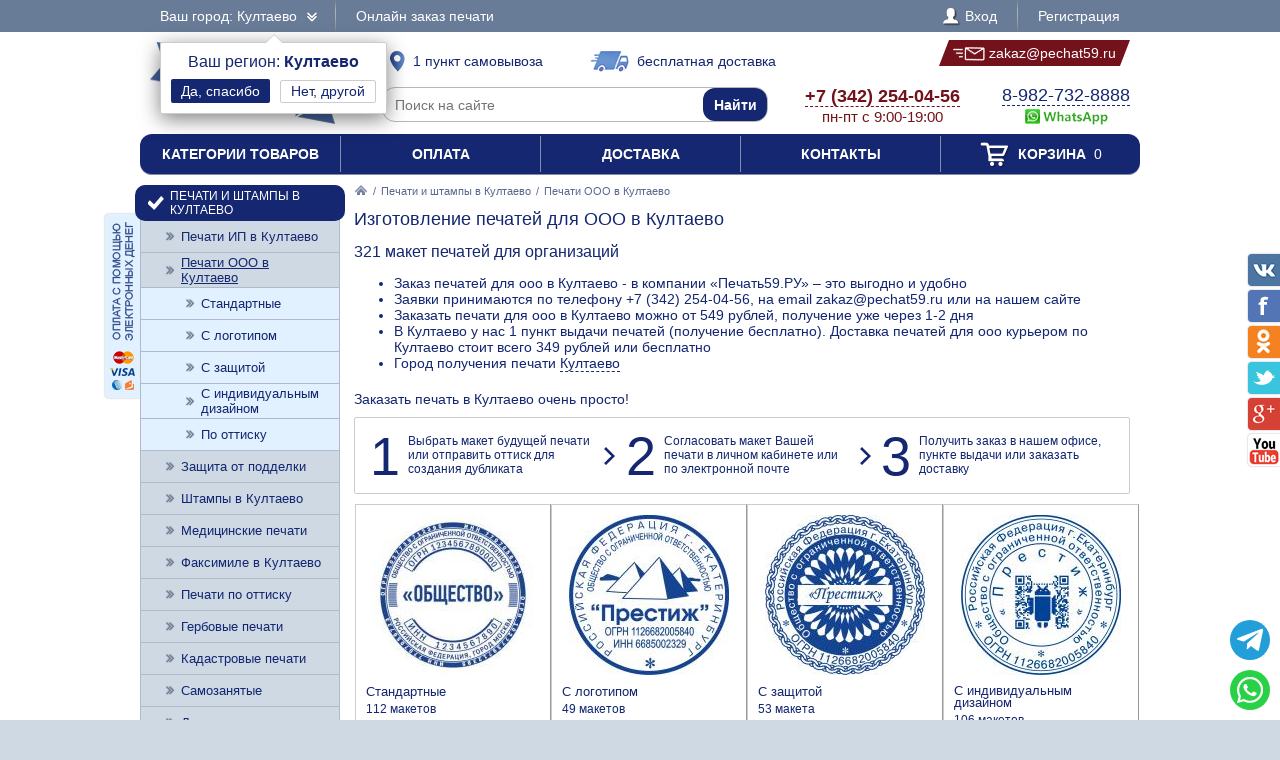

--- FILE ---
content_type: text/html; charset=UTF-8
request_url: https://pechat59.ru/zakaz/pechati-ooo/kultaevo
body_size: 6889
content:
<!DOCTYPE html PUBLIC "-//W3C//DTD XHTML 1.0 Transitional//EN" "http://www.w3.org/TR/xhtml1/DTD/xhtml1-transitional.dtd"> <html xmlns="http://www.w3.org/1999/xhtml"> <head> <meta http-equiv="Content-Type" content="text/html; charset=UTF-8" /> <title>Печати для ООО в Култаево от 549 рублей - доставка по Култаево 349 рублей или бесплатно, 1 пункт выдачи печатей</title> <link rel="shortcut icon" href="/favicon.ico" /> <link rel="alternate" media="only screen and (max-width: 640px)" href="https://m.pechat59.ru/zakaz/pechati-ooo/kultaevo" /> <link rel="stylesheet" type="text/css" href="/js/jquery-ui/jquery-ui.min.css" /> <link rel="stylesheet" type="text/css" href="/js/fancybox/source/jquery.fancybox.css" /> <link rel="stylesheet" type="text/css" href="/js/arcticmodal/jquery.arcticmodal.css" /> <link rel="stylesheet" type="text/css" href="/js/leaflet/leaflet.css" /> <link rel="stylesheet" type="text/css" href="/js/Leaflet.fullscreen-gh-pages/dist/leaflet.fullscreen.css" /> <link rel="stylesheet" type="text/css" href="/css/admin.css" /> <link rel="stylesheet" type="text/css" href="/css/styles.css" /> <script type="text/javascript" src="/js/jquery.min.js"></script> <script type="text/javascript" src="/js/jquery.mobile.min.js"></script> <script type="text/javascript" src="/js/jquery.mousewheel.min.js"></script> <script type="text/javascript" src="/js/jquery-ui/jquery-ui.min.js"></script> <script type="text/javascript" src="/js/fancybox/source/jquery.fancybox.pack.js"></script> <script type="text/javascript" src="/js/arcticmodal/jquery.arcticmodal.min.js"></script> <script type="text/javascript" src="/js/jquery.mask.min.js"></script> <script type="text/javascript" src="/js/clipboard.min.js"></script> <script type="text/javascript" src="/js/leaflet/leaflet.js"></script> <script type="text/javascript" src="/js/Leaflet.fullscreen-gh-pages/dist/Leaflet.fullscreen.min.js"></script> <script type="text/javascript">var change_city_url='/zakaz/pechati-ooo';</script> <script type="text/javascript" src="/js/scripts.js"></script> <script type="text/javascript" src="/js/admin.js"></script> <script type="text/javascript">setInterval(function(){$.get('/auth.php');},540000);</script> </head> <body class="unselectable"> <div class="wrapper"> <div class="top_bg"> <div class="top"> <div class="top_city"> <a class="change_city_link">Ваш город: Култаево <span class="top_city_icon"></span></a> <div class="top_city_confirm"> <span class="top_city_confirm_name">Ваш регион: <span class="top_city_confirm_bold">Култаево</span></span><br /> <form action="/city.php" method="post"> <input type="hidden" name="id" value="15000441" /> <input type="hidden" name="url" value="/zakaz/pechati-ooo/kultaevo" /> <input type="submit" value="Да, спасибо" /> </form><a class="change_city_link">Нет, другой</a></div> </div> <ul class="top_menu"> <li><a href="/order">Онлайн заказ печати</a></li> </ul> <ul class="top_menu top_menu_right"> <li><a class="modal" href="/login"><span class="top_user"><span class="top_user_icon"></span> Вход</span></a></li> <li><a class="modal" href="/register">Регистрация</a></li> </ul> <div class="clear"></div> </div> </div> <div class="header"> <a class="header_logo" href="/kultaevo"><span class="header_logo_top">интернет-магазин</span> <img src="/img/logo/59.png" alt="Печать59.РУ" /> <span class="header_logo_bottom">печати и штампы</span></a> <a class="header_delivery_pickup" href="/contacts/kultaevo"><span class="header_delivery_icon header_delivery_icon_pickup"></span>1 пункт самовывоза</a> <a class="header_delivery_door" href="/delivery/kultaevo"><span class="header_delivery_icon header_delivery_icon_door"></span>бесплатная доставка</a> <a class="header_mail" href="mailto:zakaz@pechat59.ru" data-clipboard-text="zakaz@pechat59.ru" onclick="return false"><span class="header_mail_left"></span> <img src="/img/mail.png" alt="pic" /> zakaz@pechat59.ru <span class="header_mail_right"></span></a> <form class="header_search" action="https://ya.ru/search/" method="get"><input type="hidden" name="site" value="pechat59.ru" /><input type="text" name="text" placeholder="Поиск на сайте" /><input type="submit" value="Найти" /></form> <div class="header_contacts"><a href="tel:+73422540456"><big>+7 (342) 254-04-56</big><br />пн-пт с 9:00-19:00</a></div> <div class="header_feedback"><a target="_blank" href="https://wa.me/79827328888?text=%D0%97%D0%B4%D1%80%D0%B0%D0%B2%D1%81%D1%82%D0%B2%D1%83%D0%B9%D1%82%D0%B5%21+%D0%A5%D0%BE%D1%87%D1%83+%D0%B7%D0%B0%D0%BA%D0%B0%D0%B7%D0%B0%D1%82%D1%8C+%D0%9F%D0%B5%D1%87%D0%B0%D1%82%D0%B8+%D0%B4%D0%BB%D1%8F+%D0%9E%D0%9E%D0%9E+%D0%B2+%D0%9A%D1%83%D0%BB%D1%82%D0%B0%D0%B5%D0%B2%D0%BE"><big>8-982-732-8888</big><br />&nbsp;<img src="/img/header_whatsapp.png" alt="WhatsApp" /></a>&nbsp;</div> <div class="clear"></div> </div> <ul class="header_menu"><li><a href="/categories">Категории товаров</a></li><li><a href="/payment">Оплата</a></li><li><a href="/delivery/kultaevo">Доставка</a></li><li><a href="/contacts/kultaevo">Контакты</a></li><li><a href="/cart"><span class="header_cart"><span class="header_cart_icon"></span> Корзина<span class="header_cart_count"> 0</span></span></a></li></ul> <div class="layout_wrapper"> <div class="layout"> <div class="layout_center"> <div class="content"> <div class="nav"><a href="/kultaevo"><img src="/img/root.png" alt="Главная" /></a> / <a href="/zakaz/kultaevo">Печати и штампы в Култаево</a> / <span>Печати ООО в Култаево</span></div> <h1>Изготовление печатей для ООО в Култаево</h1> <h2>321 макет печатей для организаций</h2> <p><ul> <li>Заказ печатей для ооо в Култаево - в компании «Печать59.РУ» – это выгодно и удобно</li> <li>Заявки принимаются по телефону +7 (342) 254-04-56, на email zakaz@pechat59.ru или на нашем сайте</li> <li>Заказать печати для ооо в Култаево можно от 549 рублей, получение уже через 1-2 дня</li> <li> В Култаево у нас 1 пункт выдачи печатей (получение бесплатно). Доставка печатей для ооо курьером по Култаево стоит всего 349 рублей или бесплатно </li> <li>Город получения печати <a class="change_city_link" style="border-bottom:1px dashed #142770">Култаево</a></li> </ul> </p> <div class="root_dev_steps_title">Заказать печать в Култаево очень просто!</div> <div class="root_dev_steps"><ul><li><span>1</span> Выбрать макет будущей печати или отправить оттиск для создания дубликата</li><li><span>2</span> Согласовать макет Вашей печати в личном кабинете или по электронной почте</li><li><span>3</span> Получить заказ в нашем офисе, пункте выдачи или заказать доставку</li></ul></div> <div class="items_list_wrapper"><ul class="items_list items_list_sections"><li><div class="items_list_item"> <table class="items_list_link"> <tr><td class="items_list_photo"><a href="/zakaz/pechati-ooo/standartnye/kultaevo"><img src="/resize/list/files/sections/pechati-obrazec-ooo-27-2.jpg" alt="" /></a></td></tr> <tr><td class="items_list_name"><a href="/zakaz/pechati-ooo/standartnye/kultaevo">Стандартные</a><br /><span class="items_list_count">112 макетов</span></td></tr> </table> <div class="items_list_price">от 549 руб.</div> <a class="items_list_order" href="/zakaz/pechati-ooo/standartnye/kultaevo">Подробнее</a> <div class="clear"></div> </div></li><li><div class="items_list_item"> <table class="items_list_link"> <tr><td class="items_list_photo"><a href="/zakaz/pechati-ooo/s-logotipom/kultaevo"><img src="/resize/list/files/sections/ooo-logo-7.png" alt="" /></a></td></tr> <tr><td class="items_list_name"><a href="/zakaz/pechati-ooo/s-logotipom/kultaevo">С логотипом</a><br /><span class="items_list_count">49 макетов</span></td></tr> </table> <div class="items_list_price">от 799 руб.</div> <a class="items_list_order" href="/zakaz/pechati-ooo/s-logotipom/kultaevo">Подробнее</a> <div class="clear"></div> </div></li><li><div class="items_list_item"> <table class="items_list_link"> <tr><td class="items_list_photo"><a href="/zakaz/pechati-ooo/s-zaschitoi/kultaevo"><img src="/resize/list/files/sections/ooo-zsch-6.png" alt="" /></a></td></tr> <tr><td class="items_list_name"><a href="/zakaz/pechati-ooo/s-zaschitoi/kultaevo">С защитой</a><br /><span class="items_list_count">53 макета</span></td></tr> </table> <div class="items_list_price">от 799 руб.</div> <a class="items_list_order" href="/zakaz/pechati-ooo/s-zaschitoi/kultaevo">Подробнее</a> <div class="clear"></div> </div></li><li><div class="items_list_item"> <table class="items_list_link"> <tr><td class="items_list_photo"><a href="/zakaz/pechati-ooo/s-individualnym-dizainom/kultaevo"><img src="/resize/list/files/sections/ooo-st-7-ind.png" alt="" /></a></td></tr> <tr><td class="items_list_name"><a href="/zakaz/pechati-ooo/s-individualnym-dizainom/kultaevo">С индивидуальным дизайном</a><br /><span class="items_list_count">106 макетов</span></td></tr> </table> <div class="items_list_price">от 799 руб.</div> <a class="items_list_order" href="/zakaz/pechati-ooo/s-individualnym-dizainom/kultaevo">Подробнее</a> <div class="clear"></div> </div></li><li><div class="items_list_item"> <table class="items_list_link"> <tr><td class="items_list_photo"><a href="/zakaz/pechati-ooo/po-ottisku/kultaevo"><img src="/resize/list/files/sections/ooo-copy.png" alt="" /></a></td></tr> <tr><td class="items_list_name"><a href="/zakaz/pechati-ooo/po-ottisku/kultaevo">По оттиску</a></td></tr> </table> <div class="items_list_price">от 949 руб.</div> <a class="items_list_order" href="/zakaz/pechati-ooo/po-ottisku/kultaevo">Подробнее</a> <div class="clear"></div> </div></li></ul></div> <div class="banner_bottom"><a class="modal" href="/partners"><img src="/img/banner-bottom.jpg" alt=""></a></div> </div> </div> </div> <div class="layout_left"> <ul class="left_menu"> <li><a href="/zakaz/kultaevo"><span class="left_menu_icon13"></span> Печати и штампы в Култаево</a><ul> <li><a href="/zakaz/pechati-ip/kultaevo">Печати ИП в Култаево</a></li> <li><a class="active" href="/zakaz/pechati-ooo/kultaevo">Печати ООО в Култаево</a><ul> <li><a href="/zakaz/pechati-ooo/standartnye/kultaevo">Стандартные</a></li> <li><a href="/zakaz/pechati-ooo/s-logotipom/kultaevo">С логотипом</a></li> <li><a href="/zakaz/pechati-ooo/s-zaschitoi/kultaevo">С защитой</a></li> <li><a href="/zakaz/pechati-ooo/s-individualnym-dizainom/kultaevo">С индивидуальным дизайном</a></li> <li><a href="/zakaz/pechati-ooo/po-ottisku/kultaevo">По оттиску</a></li> </ul></li> <li><a href="/zakaz/zaschita-ot-poddelki/kultaevo">Защита от подделки</a></li> <li><a href="/zakaz/shtampy/kultaevo">Штампы в Култаево</a></li> <li><a href="/zakaz/meditsinskie-pechati/kultaevo">Медицинские печати</a></li> <li><a href="/zakaz/faksimile/kultaevo">Факсимиле в Култаево</a></li> <li><a href="/zakaz/pechati-po-ottisku/kultaevo">Печати по оттиску</a></li> <li><a href="/zakaz/gerbovye-pechati/kultaevo">Гербовые печати</a></li> <li><a href="/zakaz/kadastrovye-pechati/kultaevo">Кадастровые печати</a></li> <li><a href="/zakaz/samozanyatye/kultaevo">Самозанятые</a></li> <li><a href="/zakaz/detskie-pechati/kultaevo">Детские печати</a></li> </ul></li> <li><a href="/osnastki/kultaevo"><span class="left_menu_icon14"></span> Оснастки для печатей</a><ul> <li><a href="/osnastki/avtomaticheskie/kultaevo">Автоматические</a><ul> <li><a href="/osnastki/avtomaticheskie/trodat/kultaevo">Trodat <img src="/resize/icon/files/sections/logo-trodat.png" alt="" /></a></li> <li><a href="/osnastki/avtomaticheskie/colop/kultaevo">Colop <img src="/resize/icon/files/sections/logo-colop.png" alt="" /></a></li> <li><a href="/osnastki/avtomaticheskie/shiny/kultaevo">Shiny <img src="/resize/icon/files/sections/logo-shiny.png" alt="" /></a></li> <li><a href="/osnastki/avtomaticheskie/grm/kultaevo">GRM <img src="/resize/icon/files/sections/logo-grm.png" alt="" /></a></li> </ul></li> <li><a href="/osnastki/karmannye/kultaevo">Карманные в Култаево</a></li> <li><a href="/osnastki/ruchnye-plastmassovye/kultaevo">Ручные пластмассовые</a></li> <li><a href="/osnastki/metallicheskie/kultaevo">Металлические</a></li> </ul></li> <li><a href="/datery/kultaevo"><span class="left_menu_icon15"></span> Датеры в Култаево</a></li> <li><a href="/numeratory/kultaevo"><span class="left_menu_icon16"></span> Нумераторы в Култаево</a></li> <li><a href="/samonabornye-pechati/kultaevo"><span class="left_menu_icon78"></span> Самонаборные печати</a></li> <li><a href="/shtempelnye-raskhodniki/kultaevo"><span class="left_menu_icon17"></span> Штемпельные подушки и краска</a></li> <li><a href="/futlyary-i-boksy-dlya-osnastok/kultaevo"><span class="left_menu_icon18"></span> Футляры и боксы для оснасток</a></li> <li><a href="/raskhodnye-materialy/kultaevo"><span class="left_menu_icon176"></span> Расходные материалы для изготовления печатей</a></li> <li><a href="/opechatyvanie-i-oplombirovanie/kultaevo"><span class="left_menu_icon187"></span> Металлические печати, пломбираторы в Култаево</a></li> <li><a href="/surguchnye-pechati/kultaevo"><span class="left_menu_icon190"></span> Сургучные печати в Култаево</a></li> <li><a href="/relefnye-pechati/kultaevo"><span class="left_menu_icon191"></span> Рельефные печати</a></li> </ul> <ul class="left_bottom_menu"> <li class="active"><a href="/order"><span class="left_bottom_menu_icon19"></span> Онлайн заказ печати</a></li> <li><a href="https://wa.me/79827328888?text=%D0%97%D0%B4%D1%80%D0%B0%D0%B2%D1%81%D1%82%D0%B2%D1%83%D0%B9%D1%82%D0%B5%21+%D0%A5%D0%BE%D1%87%D1%83+%D0%B7%D0%B0%D0%BA%D0%B0%D0%B7%D0%B0%D1%82%D1%8C+%D0%9F%D0%B5%D1%87%D0%B0%D1%82%D0%B8+%D0%B4%D0%BB%D1%8F+%D0%9E%D0%9E%D0%9E+%D0%B2+%D0%9A%D1%83%D0%BB%D1%82%D0%B0%D0%B5%D0%B2%D0%BE" target="_blank"><span class="left_bottom_menu_icon20"></span> Помощь специалиста</a></li> <li><a href="/warranty"><span class="left_bottom_menu_icon21"></span> Гарантийные обязательства</a></li> <li><a href="/contacts/kultaevo"><span class="left_bottom_menu_icon11"></span> Контакты компании</a></li> </ul> <ul class="left_bookmarks"> <li><a href="/payment"><span class="left_bookmarks_payment"></span></a></li> </ul> </div> <div class="clear"></div> </div>  <div class="callback_bg"> <div class="callback"> <div class="callback_title">Заказать бесплатный звонок специалиста</div> <div class="callback_phone"></div> <div class="callback_text">Оставьте свои данные и в ближайшее время с Вами свяжется наш специалист, готовый ответить на любые Ваши вопросы по изготовлению печати, оперативно выполнить заказ, обсудить индивидуальные вопросы сотрудничества.<br />Позвоните нам по телефону <a href="tel:+79827328888">+7 (982) 732-8888</a> или оставьте свои контакты, и мы проконсультируем Вас по всем вопросам.</div> <form class="callback_form" action="/contacts/kultaevo" method="post"> <input type="hidden" name="token" value="44eecc5684dfefe3931975279f56adda" /> <input type="hidden" name="return_url" value="/zakaz/pechati-ooo/kultaevo" /> <input type="hidden" name="subject" value="Сообщение в отдел продаж" /> <input type="text" name="name" placeholder="Имя" /> <input type="hidden" name="email" value="" /> <input type="hidden" name="city" value="Култаево" /> <input type="text" name="phone" placeholder="Телефон" /> <input type="hidden" name="message" value="Заказать бесплатный звонок специалиста" /> <input type="submit" name="act" value="Отправить" /> </form> <div class="callback_extra">Вы будете довольны сотрудничеством с нашей компанией!</div> <div class="callback_conf"><span class="callback_conf_wrapper"><span class="callback_conf_icon"></span> Мы гарантируем конфиденциальность ваших данных</span></div> </div> </div>  <div class="footer_menu"> <div class="footer_menu_col"> <div class="footer_menu_title">Заказ печатей, штампов</div> <ul class="footer_menu_list"> <li><a href="/zakaz/pechati-ip/kultaevo">Печати ИП в Култаево</a></li> <li><a href="/zakaz/pechati-ooo/kultaevo">Печати ООО в Култаево</a></li> <li><a href="/zakaz/zaschita-ot-poddelki/kultaevo">Защита от подделки</a></li> <li><a href="/zakaz/shtampy/kultaevo">Штампы в Култаево</a></li> <li><a href="/zakaz/meditsinskie-pechati/kultaevo">Медицинские печати</a></li> <li><a href="/zakaz/faksimile/kultaevo">Факсимиле в Култаево</a></li> <li><a href="/zakaz/pechati-po-ottisku/kultaevo">Печати по оттиску</a></li> <li><a href="/zakaz/gerbovye-pechati/kultaevo">Гербовые печати</a></li> <li><a href="/zakaz/kadastrovye-pechati/kultaevo">Кадастровые печати</a></li> <li><a href="/zakaz/samozanyatye/kultaevo">Самозанятые</a></li> <li><a href="/zakaz/detskie-pechati/kultaevo">Детские печати</a></li> </ul> </div> <div class="footer_menu_col"> <div class="footer_menu_title">Оснастки для печатей</div> <ul class="footer_menu_list"> <li><a href="/osnastki/avtomaticheskie/kultaevo">Автоматические</a></li> <li class="footer_menu_logos"> <a href="/osnastki/avtomaticheskie/trodat/kultaevo"><img src="/resize/icon/files/sections/logo-trodat.png" alt="pic" /></a> <a href="/osnastki/avtomaticheskie/colop/kultaevo"><img src="/resize/icon/files/sections/logo-colop.png" alt="pic" /></a> <a href="/osnastki/avtomaticheskie/shiny/kultaevo"><img src="/resize/icon/files/sections/logo-shiny.png" alt="pic" /></a> <a href="/osnastki/avtomaticheskie/grm/kultaevo"><img src="/resize/icon/files/sections/logo-grm.png" alt="pic" /></a> </li> <li><a href="/osnastki/karmannye/kultaevo">Карманные в Култаево</a></li> <li><a href="/osnastki/ruchnye-plastmassovye/kultaevo">Ручные пластмассовые</a></li> <li><a href="/osnastki/metallicheskie/kultaevo">Металлические</a></li> <li><a href="/datery/kultaevo">Датеры в Култаево</a></li> <li><a href="/numeratory/kultaevo">Нумераторы в Култаево</a></li> </ul> </div> <div class="footer_menu_col"> <div class="footer_menu_title">Сервис для клиента</div> <ul class="footer_menu_list"> <li><a href="/about">О компании</a></li> <li><a href="https://wa.me/79827328888?text=%D0%97%D0%B4%D1%80%D0%B0%D0%B2%D1%81%D1%82%D0%B2%D1%83%D0%B9%D1%82%D0%B5%21+%D0%A5%D0%BE%D1%87%D1%83+%D0%B7%D0%B0%D0%BA%D0%B0%D0%B7%D0%B0%D1%82%D1%8C+%D0%9F%D0%B5%D1%87%D0%B0%D1%82%D0%B8+%D0%B4%D0%BB%D1%8F+%D0%9E%D0%9E%D0%9E+%D0%B2+%D0%9A%D1%83%D0%BB%D1%82%D0%B0%D0%B5%D0%B2%D0%BE" target="_blank">Вопросы и ответы</a></li> <li><a href="/order">Онлайн заказ печатей</a></li> <li><a href="/delivery/kultaevo">Доставка печатей</a></li> <li><a href="/warranty">Гарантийные обязательства</a></li> <li><a href="/documents">Необходимые документы</a></li> <li><a href="/contacts/kultaevo">Контакты компании</a></li> </ul> </div> <div class="footer_menu_col"> <div class="footer_menu_title">Мы в соцсетях</div> <ul class="footer_menu_list"> <li><a href="https://vk.com/" target="_blank"><span class="footer_social"><span class="footer_social_icon_vk"></span> Вконтакте</span></a></li> <li><a href="https://twitter.com/" target="_blank"><span class="footer_social"><span class="footer_social_icon_tw"></span> Twitter</span></a></li> <li><a href="https://ok.ru/group/" target="_blank"><span class="footer_social"><span class="footer_social_icon_od"></span> Одноклассники</span></a></li> <li><a href="https://www.facebook.com/" target="_blank"><span class="footer_social"><span class="footer_social_icon_fb"></span> Facebook</span></a></li> <li><a href="https://plus.google.com/+" target="_blank"><span class="footer_social"><span class="footer_social_icon_gp"></span> Google+</span></a></li> </ul> <br /><a onclick="document.cookie='pt_lt=mobile; path=/; domain=.pechat59.ru'" href="https://m.pechat59.ru/zakaz/pechati-ooo/kultaevo">Мобильная версия</a> </div> <div class="clear"></div> </div> <div class="header footer"> <a class="header_logo" href="/kultaevo"><span class="header_logo_top">интернет-магазин</span> <img src="/img/logo/59.png" alt="Печать59.РУ" /> <span class="header_logo_bottom">печати и штампы</span></a> <a class="header_delivery_pickup" href="/contacts/kultaevo"><span class="header_delivery_icon header_delivery_icon_pickup"></span>1 пункт самовывоза</a> <a class="header_delivery_door" href="/delivery/kultaevo"><span class="header_delivery_icon header_delivery_icon_door"></span>бесплатная доставка</a> <a class="header_mail" href="mailto:zakaz@pechat59.ru" data-clipboard-text="zakaz@pechat59.ru" onclick="return false"><span class="header_mail_left"></span> <img src="/img/mail.png" alt="pic" /> zakaz@pechat59.ru <span class="header_mail_right"></span></a> <form class="header_search" action="https://ya.ru/search/" method="get"><input type="hidden" name="site" value="pechat59.ru" /><input type="text" name="text" placeholder="Поиск на сайте" /><input type="submit" value="Найти" /></form> <div class="header_contacts"><a href="tel:+73422540456"><big>+7 (342) 254-04-56</big><br />пн-пт с 9:00-19:00</a></div> <div class="header_feedback"><a target="_blank" href="https://wa.me/79827328888?text=%D0%97%D0%B4%D1%80%D0%B0%D0%B2%D1%81%D1%82%D0%B2%D1%83%D0%B9%D1%82%D0%B5%21+%D0%A5%D0%BE%D1%87%D1%83+%D0%B7%D0%B0%D0%BA%D0%B0%D0%B7%D0%B0%D1%82%D1%8C+%D0%9F%D0%B5%D1%87%D0%B0%D1%82%D0%B8+%D0%B4%D0%BB%D1%8F+%D0%9E%D0%9E%D0%9E+%D0%B2+%D0%9A%D1%83%D0%BB%D1%82%D0%B0%D0%B5%D0%B2%D0%BE"><big>8-982-732-8888</big><br />&nbsp;<img src="/img/header_whatsapp.png" alt="WhatsApp" /></a>&nbsp;</div> <div class="clear"></div> </div> <div class="footer_subscribe_bg"> <div class="footer_subscribe"> <a class="footer_payment_methods" href="/payment">Оплата с помощью<br />электронных денег<br /><img src="/img/footer_payment_methods.png" alt="VISA, MasterCard, WebMoney, Яндекс.Деньги" /></a> <form class="footer_subscribe_form footer_payment_form" action="/payment" method="get"> <div class="footer_subscribe_text">Введите номер заказа</div> <div class="footer_subscribe_field"><input type="text" name="id" /><input type="submit" value="Оплатить" /></div> </form> <form class="footer_subscribe_form" action="/subscribe" method="post"> <input type="hidden" name="token" value="44eecc5684dfefe3931975279f56adda" /> <input type="hidden" name="return_url" value="/zakaz/pechati-ooo/kultaevo" /> <input type="hidden" name="name" value="" /> <input type="hidden" name="act" value="Подписаться" /> <div class="footer_subscribe_text">Хотите узнавать о новых скидках и специальных предложениях?</div> <div class="footer_subscribe_field"><input type="text" name="email" placeholder="E-mail" /><input type="submit" value="Да" /></div> <div class="footer_subscribe_field"><input type="text" name="phone" placeholder="Телефон" /><input type="submit" value="Да" /></div> </form>  </div> </div> <div class="footer_copy_bg"> <div class="footer_copy"> <div class="footer_counters">   <a href="https://metrika.yandex.ru/stat/?id=48713501&amp;from=informer" target="_blank" rel="nofollow"><img src="https://informer.yandex.ru/informer/48713501/1_1_FFFFFFFF_EFEFEFFF_0_uniques" style="width:80px; height:15px; border:0;" alt="Яндекс.Метрика" title="Яндекс.Метрика: данные за сегодня (уникальные посетители)" class="ym-advanced-informer" data-cid="48713501" data-lang="ru" /></a>   <script type="text/javascript" > (function (d, w, c) { (w[c] = w[c] || []).push(function() { try { w.yaCounter48713501 = new Ya.Metrika({ id:48713501, clickmap:true, trackLinks:true, accurateTrackBounce:true, webvisor:true }); } catch(e) { } }); var n = d.getElementsByTagName("script")[0], s = d.createElement("script"), f = function () { n.parentNode.insertBefore(s, n); }; s.type = "text/javascript"; s.async = true; s.src = "https://mc.yandex.ru/metrika/watch.js"; if (w.opera == "[object Opera]") { d.addEventListener("DOMContentLoaded", f, false); } else { f(); } })(document, window, "yandex_metrika_callbacks"); </script> <noscript><div><img src="https://mc.yandex.ru/watch/48713501" style="position:absolute; left:-9999px;" alt="" /></div></noscript>   </div> <div class="footer_copy_text">По всем вопросам и предложениям, связанным с работой сайта, пишите по адресу: Copyright &copy; 2007-2026<br />Разрешается использовать любые материалы проекта в сети Интернет при условии установки прямой<br />ссылки на этот конкретный материал.</div> </div> </div> </div> <ul class="social_right"> <li><a class="social_right_vk" target="_blank" href="https://vk.com/"></a><span class="clear"></span></li> <li><a class="social_right_fb" target="_blank" href="https://www.facebook.com/"></a><span class="clear"></span></li> <li><a class="social_right_ok" target="_blank" href="https://ok.ru/group/"></a><span class="clear"></span></li> <li><a class="social_right_tw" target="_blank" href="https://twitter.com/"></a><span class="clear"></span></li> <li><a class="social_right_gp" target="_blank" href="https://plus.google.com/+"></a><span class="clear"></span></li> <li><a class="social_right_yt" target="_blank" href="https://www.youtube.com/channel/UCoGj0ojO2E8rMlAwEQm55Sw"></a><span class="clear"></span></li> </ul>  <a class="telegram_fixed" href="https://t.me/pechat66_bot" target="_blank"><svg xmlns="http://www.w3.org/2000/svg" viewBox="0 0 448 512"><path d="M446.7 98.6l-67.6 318.8c-5.1 22.5-18.4 28.1-37.3 17.5l-103-75.9-49.7 47.8c-5.5 5.5-10.1 10.1-20.7 10.1l7.4-104.9 190.9-172.5c8.3-7.4-1.8-11.5-12.9-4.1L117.8 284 16.2 252.2c-22.1-6.9-22.5-22.1 4.6-32.7L418.2 66.4c18.4-6.9 34.5 4.1 28.5 32.2z" fill="currentColor"></path></svg></a> <a class="whatsapp_fixed" href="https://wa.me/79827328888?text=%D0%97%D0%B4%D1%80%D0%B0%D0%B2%D1%81%D1%82%D0%B2%D1%83%D0%B9%D1%82%D0%B5%21+%D0%A5%D0%BE%D1%87%D1%83+%D0%B7%D0%B0%D0%BA%D0%B0%D0%B7%D0%B0%D1%82%D1%8C+%D0%9F%D0%B5%D1%87%D0%B0%D1%82%D0%B8+%D0%B4%D0%BB%D1%8F+%D0%9E%D0%9E%D0%9E+%D0%B2+%D0%9A%D1%83%D0%BB%D1%82%D0%B0%D0%B5%D0%B2%D0%BE" target="_blank"><svg xmlns="http://www.w3.org/2000/svg" viewBox="0 0 448 512"><path d="M380.9 97.1C339 55.1 283.2 32 223.9 32c-122.4 0-222 99.6-222 222 0 39.1 10.2 77.3 29.6 111L0 480l117.7-30.9c32.4 17.7 68.9 27 106.1 27h.1c122.3 0 224.1-99.6 224.1-222 0-59.3-25.2-115-67.1-157zm-157 341.6c-33.2 0-65.7-8.9-94-25.7l-6.7-4-69.8 18.3L72 359.2l-4.4-7c-18.5-29.4-28.2-63.3-28.2-98.2 0-101.7 82.8-184.5 184.6-184.5 49.3 0 95.6 19.2 130.4 54.1 34.8 34.9 56.2 81.2 56.1 130.5 0 101.8-84.9 184.6-186.6 184.6zm101.2-138.2c-5.5-2.8-32.8-16.2-37.9-18-5.1-1.9-8.8-2.8-12.5 2.8-3.7 5.6-14.3 18-17.6 21.8-3.2 3.7-6.5 4.2-12 1.4-32.6-16.3-54-29.1-75.5-66-5.7-9.8 5.7-9.1 16.3-30.3 1.8-3.7 .9-6.9-.5-9.7-1.4-2.8-12.5-30.1-17.1-41.2-4.5-10.8-9.1-9.3-12.5-9.5-3.2-.2-6.9-.2-10.6-.2-3.7 0-9.7 1.4-14.8 6.9-5.1 5.6-19.4 19-19.4 46.3 0 27.3 19.9 53.7 22.6 57.4 2.8 3.7 39.1 59.7 94.8 83.8 35.2 15.2 49 16.5 66.6 13.9 10.7-1.6 32.8-13.4 37.4-26.4 4.6-13 4.6-24.1 3.2-26.4-1.3-2.5-5-3.9-10.5-6.6z" fill="currentColor"></path></svg></a> </body> </html>